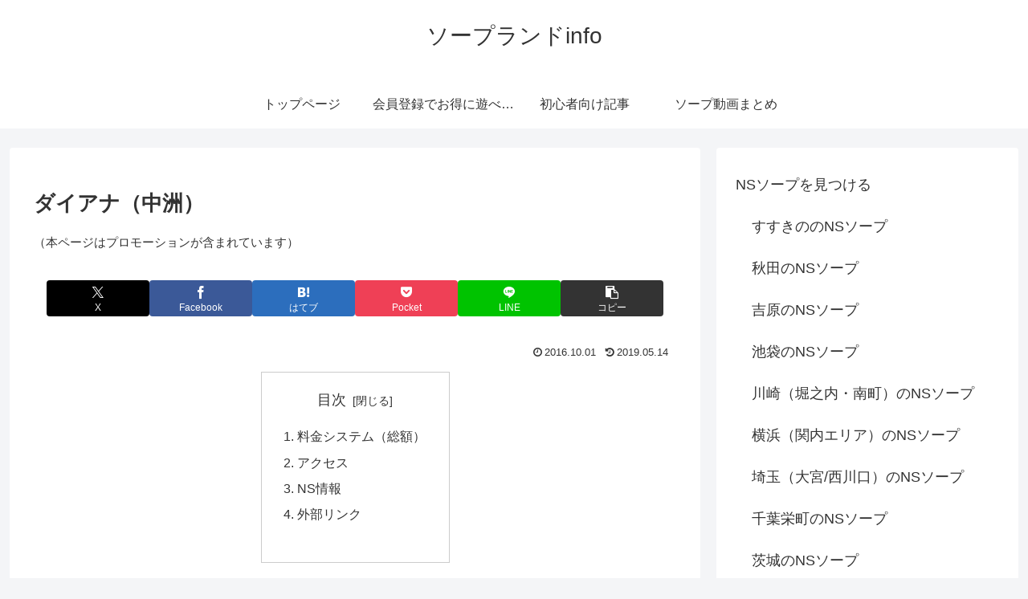

--- FILE ---
content_type: text/css
request_url: https://soap-info.com/wp-content/themes/cocoon-child-master/style.css?ver=6.9&fver=20250314094308
body_size: 199
content:
@charset "UTF-8";

/*!
Theme Name: Cocoon Child
Description: Cocoon専用の子テーマ
Theme URI: https://wp-cocoon.com/
Author: わいひら
Author URI: https://nelog.jp/
Template:   cocoon-master
Version:    1.1.3
*/

/************************************
** 子テーマ用のスタイルを書く
************************************/
/*必要ならばここにコードを書く*/
.graybox{
	padding:1em 1em 1em 1em;/*内側余白*/
	border:solid 3px #333;/*線の種類・太さ・色*/
}


.yellowbox {
	padding:1em 1em 1em 1em;/*内側余白*/
		margin-bottom:1em;/*下側余白*/
	border:double 7px #CCCFD6;/*線の種類・太さ・色*/
}

.redbox {
	padding:1em 1em 1em 1em;/*内側余白*/
		margin-bottom:1em;/*下側余白*/
	border:double 7px #FCB0C2;/*線の種類・太さ・色*/

}

/************************************
** レスポンシブデザイン用のメディアクエリ
************************************/
/*1023px以下*/
@media screen and (max-width: 1023px){
  /*必要ならばここにコードを書く*/
}

/*834px以下*/
@media screen and (max-width: 834px){
  /*必要ならばここにコードを書く*/
}

/*480px以下*/
@media screen and (max-width: 480px){
  /*必要ならばここにコードを書く*/
}
